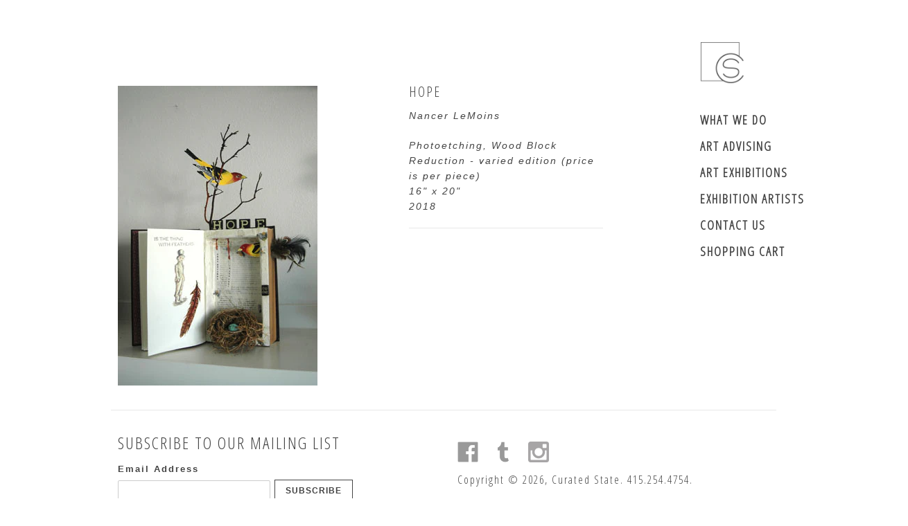

--- FILE ---
content_type: text/html; charset=utf-8
request_url: https://curatedstate.com/products/hope
body_size: 13313
content:
<!DOCTYPE html>
<!--[if lt IE 7 ]><html class="ie ie6" lang="en"> <![endif]-->
<!--[if IE 7 ]><html class="ie ie7" lang="en"> <![endif]-->
<!--[if IE 8 ]><html class="ie ie8" lang="en"> <![endif]-->
<!--[if (gte IE 9)|!(IE)]><!--><html lang="en"> <!--<![endif]-->
<head>
  <title>
  Hope &ndash; Curated State
  </title>
  
  <meta name="description" content="Photoetching, Wood Block Reduction - varied edition (price is per piece) 16&quot; x 20&quot; 2018" />
  
  <link rel="canonical" href="https://curated-state-5.myshopify.com/products/hope" />
  <meta charset="utf-8">
  <meta name="viewport" content="width=device-width, initial-scale=1, maximum-scale=1">
  
  <meta property="og:type" content="product" />
  <meta property="og:title" content="Hope" />
  
  <meta property="og:image" content="http://curatedstate.com/cdn/shop/products/Lemoins_hope_grande.jpg?v=1525570270" />
  <meta property="og:image:secure_url" content="https://curatedstate.com/cdn/shop/products/Lemoins_hope_grande.jpg?v=1525570270" />
  
  <meta property="og:price:amount" content="500.00" />
  <meta property="og:price:currency" content="USD" />



<meta property="og:description" content="Photoetching, Wood Block Reduction - varied edition (price is per piece) 16&quot; x 20&quot; 2018" />

<meta property="og:url" content="https://curated-state-5.myshopify.com/products/hope" />
<meta property="og:site_name" content="Curated State" />
  
 

  <meta name="twitter:card" content="product" />
  <meta name="twitter:title" content="Hope" />
  <meta name="twitter:description" content="Photoetching, Wood Block Reduction - varied edition (price is per piece)16&quot; x 20&quot;2018" />
  <meta name="twitter:image" content="http://curatedstate.com/cdn/shop/products/Lemoins_hope_large.jpg?v=1525570270" />
  <meta name="twitter:label1" content="PRICE" />
  <meta name="twitter:data1" content="$ 500.00 USD" />
  <meta name="twitter:label2" content="VENDOR" />
  <meta name="twitter:data2" content="Nancer LeMoins" />

  
  
  
  
  <link href='//fonts.googleapis.com/css?family=Open+Sans+Condensed:300' rel='stylesheet' type='text/css'>
  
  <link href="//curatedstate.com/cdn/shop/t/3/assets/theme.scss.css?v=23078865033746392631692905954" rel="stylesheet" type="text/css" media="all" />
  <script src="//ajax.googleapis.com/ajax/libs/jquery/1.9.0/jquery.min.js" type="text/javascript"></script>
  <script src="//curatedstate.com/cdn/shop/t/3/assets/jquery.fancybox.js?v=35668124874407433581439934616" type="text/javascript"></script>
  
  <script src="//curatedstate.com/cdn/shop/t/3/assets/jquery.zoom.min.js?v=7098547149633335911439934617" type="text/javascript"></script>
  
  <!--[if lt IE 9]>
    <script src="//html5shim.googlecode.com/svn/trunk/html5.js"></script>
  <![endif]-->
  
  <!--[if lt IE 8]>
    <script src="//curatedstate.com/cdn/s/shopify/json2.js" type="text/javascript"></script>
  <![endif]-->
  <script src="//curatedstate.com/cdn/shopifycloud/storefront/assets/themes_support/option_selection-b017cd28.js" type="text/javascript"></script>
  <link rel="shortcut icon" href="//curatedstate.com/cdn/shop/t/3/assets/favicon.ico?v=9717012174187015321439934615">
  <link rel="apple-touch-icon" href="//curatedstate.com/cdn/shop/t/3/assets/apple-touch-icon.png?v=126014001527604476341439934613">
  <link rel="apple-touch-icon" sizes="72x72" href="//curatedstate.com/cdn/shop/t/3/assets/apple-touch-icon-72x72.png?v=90122434896318235351439934613">
  <link rel="apple-touch-icon" sizes="114x114" href="//curatedstate.com/cdn/shop/t/3/assets/apple-touch-icon-114x114.png?v=59914786939731460241439934613">
  <script> Shopify.money_format = "$ {{amount}}";</script>
  <script src="//curatedstate.com/cdn/shop/t/3/assets/jquery.theme.js?v=120631880149632761721439934621" type="text/javascript"></script>
  <script src="//curatedstate.com/cdn/shop/t/3/assets/mortar.jquery.js?v=106520051359533861481439959961" type="text/javascript"></script>
  <script src="//curatedstate.com/cdn/shop/t/3/assets/underscore-min.js?v=8753324112305657971439944397" type="text/javascript"></script>
  <script src="//curatedstate.com/cdn/shop/t/3/assets/galleria-1.4.2.min.js?v=48946636645127864351439934616" type="text/javascript"></script>
  <script src="//curatedstate.com/cdn/shop/t/3/assets/galleria.classic.min.js?v=58193178513567970121439934616" type="text/javascript"></script>
  <link rel="stylesheet" type="text/css" href="//curatedstate.com/cdn/shop/t/3/assets/galleria.classic.css?v=35495550138635336511674755515">
  
  
  <style>
    #gallery {
      height: 320px;
    }
    
  </style>
  
  <script>window.performance && window.performance.mark && window.performance.mark('shopify.content_for_header.start');</script><meta id="shopify-digital-wallet" name="shopify-digital-wallet" content="/7371587/digital_wallets/dialog">
<meta name="shopify-checkout-api-token" content="4f593cfb6c0c6192f61f233aab4dffc1">
<link rel="alternate" type="application/json+oembed" href="https://curated-state-5.myshopify.com/products/hope.oembed">
<script async="async" src="/checkouts/internal/preloads.js?locale=en-US"></script>
<link rel="preconnect" href="https://shop.app" crossorigin="anonymous">
<script async="async" src="https://shop.app/checkouts/internal/preloads.js?locale=en-US&shop_id=7371587" crossorigin="anonymous"></script>
<script id="apple-pay-shop-capabilities" type="application/json">{"shopId":7371587,"countryCode":"US","currencyCode":"USD","merchantCapabilities":["supports3DS"],"merchantId":"gid:\/\/shopify\/Shop\/7371587","merchantName":"Curated State","requiredBillingContactFields":["postalAddress","email"],"requiredShippingContactFields":["postalAddress","email"],"shippingType":"shipping","supportedNetworks":["visa","masterCard","amex","discover","elo","jcb"],"total":{"type":"pending","label":"Curated State","amount":"1.00"},"shopifyPaymentsEnabled":true,"supportsSubscriptions":true}</script>
<script id="shopify-features" type="application/json">{"accessToken":"4f593cfb6c0c6192f61f233aab4dffc1","betas":["rich-media-storefront-analytics"],"domain":"curatedstate.com","predictiveSearch":true,"shopId":7371587,"locale":"en"}</script>
<script>var Shopify = Shopify || {};
Shopify.shop = "curated-state-5.myshopify.com";
Shopify.locale = "en";
Shopify.currency = {"active":"USD","rate":"1.0"};
Shopify.country = "US";
Shopify.theme = {"name":"Simple - Production","id":31589953,"schema_name":null,"schema_version":null,"theme_store_id":null,"role":"main"};
Shopify.theme.handle = "null";
Shopify.theme.style = {"id":null,"handle":null};
Shopify.cdnHost = "curatedstate.com/cdn";
Shopify.routes = Shopify.routes || {};
Shopify.routes.root = "/";</script>
<script type="module">!function(o){(o.Shopify=o.Shopify||{}).modules=!0}(window);</script>
<script>!function(o){function n(){var o=[];function n(){o.push(Array.prototype.slice.apply(arguments))}return n.q=o,n}var t=o.Shopify=o.Shopify||{};t.loadFeatures=n(),t.autoloadFeatures=n()}(window);</script>
<script>
  window.ShopifyPay = window.ShopifyPay || {};
  window.ShopifyPay.apiHost = "shop.app\/pay";
  window.ShopifyPay.redirectState = null;
</script>
<script id="shop-js-analytics" type="application/json">{"pageType":"product"}</script>
<script defer="defer" async type="module" src="//curatedstate.com/cdn/shopifycloud/shop-js/modules/v2/client.init-shop-cart-sync_C5BV16lS.en.esm.js"></script>
<script defer="defer" async type="module" src="//curatedstate.com/cdn/shopifycloud/shop-js/modules/v2/chunk.common_CygWptCX.esm.js"></script>
<script type="module">
  await import("//curatedstate.com/cdn/shopifycloud/shop-js/modules/v2/client.init-shop-cart-sync_C5BV16lS.en.esm.js");
await import("//curatedstate.com/cdn/shopifycloud/shop-js/modules/v2/chunk.common_CygWptCX.esm.js");

  window.Shopify.SignInWithShop?.initShopCartSync?.({"fedCMEnabled":true,"windoidEnabled":true});

</script>
<script>
  window.Shopify = window.Shopify || {};
  if (!window.Shopify.featureAssets) window.Shopify.featureAssets = {};
  window.Shopify.featureAssets['shop-js'] = {"shop-cart-sync":["modules/v2/client.shop-cart-sync_ZFArdW7E.en.esm.js","modules/v2/chunk.common_CygWptCX.esm.js"],"init-fed-cm":["modules/v2/client.init-fed-cm_CmiC4vf6.en.esm.js","modules/v2/chunk.common_CygWptCX.esm.js"],"shop-button":["modules/v2/client.shop-button_tlx5R9nI.en.esm.js","modules/v2/chunk.common_CygWptCX.esm.js"],"shop-cash-offers":["modules/v2/client.shop-cash-offers_DOA2yAJr.en.esm.js","modules/v2/chunk.common_CygWptCX.esm.js","modules/v2/chunk.modal_D71HUcav.esm.js"],"init-windoid":["modules/v2/client.init-windoid_sURxWdc1.en.esm.js","modules/v2/chunk.common_CygWptCX.esm.js"],"shop-toast-manager":["modules/v2/client.shop-toast-manager_ClPi3nE9.en.esm.js","modules/v2/chunk.common_CygWptCX.esm.js"],"init-shop-email-lookup-coordinator":["modules/v2/client.init-shop-email-lookup-coordinator_B8hsDcYM.en.esm.js","modules/v2/chunk.common_CygWptCX.esm.js"],"init-shop-cart-sync":["modules/v2/client.init-shop-cart-sync_C5BV16lS.en.esm.js","modules/v2/chunk.common_CygWptCX.esm.js"],"avatar":["modules/v2/client.avatar_BTnouDA3.en.esm.js"],"pay-button":["modules/v2/client.pay-button_FdsNuTd3.en.esm.js","modules/v2/chunk.common_CygWptCX.esm.js"],"init-customer-accounts":["modules/v2/client.init-customer-accounts_DxDtT_ad.en.esm.js","modules/v2/client.shop-login-button_C5VAVYt1.en.esm.js","modules/v2/chunk.common_CygWptCX.esm.js","modules/v2/chunk.modal_D71HUcav.esm.js"],"init-shop-for-new-customer-accounts":["modules/v2/client.init-shop-for-new-customer-accounts_ChsxoAhi.en.esm.js","modules/v2/client.shop-login-button_C5VAVYt1.en.esm.js","modules/v2/chunk.common_CygWptCX.esm.js","modules/v2/chunk.modal_D71HUcav.esm.js"],"shop-login-button":["modules/v2/client.shop-login-button_C5VAVYt1.en.esm.js","modules/v2/chunk.common_CygWptCX.esm.js","modules/v2/chunk.modal_D71HUcav.esm.js"],"init-customer-accounts-sign-up":["modules/v2/client.init-customer-accounts-sign-up_CPSyQ0Tj.en.esm.js","modules/v2/client.shop-login-button_C5VAVYt1.en.esm.js","modules/v2/chunk.common_CygWptCX.esm.js","modules/v2/chunk.modal_D71HUcav.esm.js"],"shop-follow-button":["modules/v2/client.shop-follow-button_Cva4Ekp9.en.esm.js","modules/v2/chunk.common_CygWptCX.esm.js","modules/v2/chunk.modal_D71HUcav.esm.js"],"checkout-modal":["modules/v2/client.checkout-modal_BPM8l0SH.en.esm.js","modules/v2/chunk.common_CygWptCX.esm.js","modules/v2/chunk.modal_D71HUcav.esm.js"],"lead-capture":["modules/v2/client.lead-capture_Bi8yE_yS.en.esm.js","modules/v2/chunk.common_CygWptCX.esm.js","modules/v2/chunk.modal_D71HUcav.esm.js"],"shop-login":["modules/v2/client.shop-login_D6lNrXab.en.esm.js","modules/v2/chunk.common_CygWptCX.esm.js","modules/v2/chunk.modal_D71HUcav.esm.js"],"payment-terms":["modules/v2/client.payment-terms_CZxnsJam.en.esm.js","modules/v2/chunk.common_CygWptCX.esm.js","modules/v2/chunk.modal_D71HUcav.esm.js"]};
</script>
<script id="__st">var __st={"a":7371587,"offset":-28800,"reqid":"801e2403-cf5e-44f1-8d1f-861f1a510ad0-1768744019","pageurl":"curatedstate.com\/products\/hope","u":"616ffefcff7c","p":"product","rtyp":"product","rid":616880275514};</script>
<script>window.ShopifyPaypalV4VisibilityTracking = true;</script>
<script id="captcha-bootstrap">!function(){'use strict';const t='contact',e='account',n='new_comment',o=[[t,t],['blogs',n],['comments',n],[t,'customer']],c=[[e,'customer_login'],[e,'guest_login'],[e,'recover_customer_password'],[e,'create_customer']],r=t=>t.map((([t,e])=>`form[action*='/${t}']:not([data-nocaptcha='true']) input[name='form_type'][value='${e}']`)).join(','),a=t=>()=>t?[...document.querySelectorAll(t)].map((t=>t.form)):[];function s(){const t=[...o],e=r(t);return a(e)}const i='password',u='form_key',d=['recaptcha-v3-token','g-recaptcha-response','h-captcha-response',i],f=()=>{try{return window.sessionStorage}catch{return}},m='__shopify_v',_=t=>t.elements[u];function p(t,e,n=!1){try{const o=window.sessionStorage,c=JSON.parse(o.getItem(e)),{data:r}=function(t){const{data:e,action:n}=t;return t[m]||n?{data:e,action:n}:{data:t,action:n}}(c);for(const[e,n]of Object.entries(r))t.elements[e]&&(t.elements[e].value=n);n&&o.removeItem(e)}catch(o){console.error('form repopulation failed',{error:o})}}const l='form_type',E='cptcha';function T(t){t.dataset[E]=!0}const w=window,h=w.document,L='Shopify',v='ce_forms',y='captcha';let A=!1;((t,e)=>{const n=(g='f06e6c50-85a8-45c8-87d0-21a2b65856fe',I='https://cdn.shopify.com/shopifycloud/storefront-forms-hcaptcha/ce_storefront_forms_captcha_hcaptcha.v1.5.2.iife.js',D={infoText:'Protected by hCaptcha',privacyText:'Privacy',termsText:'Terms'},(t,e,n)=>{const o=w[L][v],c=o.bindForm;if(c)return c(t,g,e,D).then(n);var r;o.q.push([[t,g,e,D],n]),r=I,A||(h.body.append(Object.assign(h.createElement('script'),{id:'captcha-provider',async:!0,src:r})),A=!0)});var g,I,D;w[L]=w[L]||{},w[L][v]=w[L][v]||{},w[L][v].q=[],w[L][y]=w[L][y]||{},w[L][y].protect=function(t,e){n(t,void 0,e),T(t)},Object.freeze(w[L][y]),function(t,e,n,w,h,L){const[v,y,A,g]=function(t,e,n){const i=e?o:[],u=t?c:[],d=[...i,...u],f=r(d),m=r(i),_=r(d.filter((([t,e])=>n.includes(e))));return[a(f),a(m),a(_),s()]}(w,h,L),I=t=>{const e=t.target;return e instanceof HTMLFormElement?e:e&&e.form},D=t=>v().includes(t);t.addEventListener('submit',(t=>{const e=I(t);if(!e)return;const n=D(e)&&!e.dataset.hcaptchaBound&&!e.dataset.recaptchaBound,o=_(e),c=g().includes(e)&&(!o||!o.value);(n||c)&&t.preventDefault(),c&&!n&&(function(t){try{if(!f())return;!function(t){const e=f();if(!e)return;const n=_(t);if(!n)return;const o=n.value;o&&e.removeItem(o)}(t);const e=Array.from(Array(32),(()=>Math.random().toString(36)[2])).join('');!function(t,e){_(t)||t.append(Object.assign(document.createElement('input'),{type:'hidden',name:u})),t.elements[u].value=e}(t,e),function(t,e){const n=f();if(!n)return;const o=[...t.querySelectorAll(`input[type='${i}']`)].map((({name:t})=>t)),c=[...d,...o],r={};for(const[a,s]of new FormData(t).entries())c.includes(a)||(r[a]=s);n.setItem(e,JSON.stringify({[m]:1,action:t.action,data:r}))}(t,e)}catch(e){console.error('failed to persist form',e)}}(e),e.submit())}));const S=(t,e)=>{t&&!t.dataset[E]&&(n(t,e.some((e=>e===t))),T(t))};for(const o of['focusin','change'])t.addEventListener(o,(t=>{const e=I(t);D(e)&&S(e,y())}));const B=e.get('form_key'),M=e.get(l),P=B&&M;t.addEventListener('DOMContentLoaded',(()=>{const t=y();if(P)for(const e of t)e.elements[l].value===M&&p(e,B);[...new Set([...A(),...v().filter((t=>'true'===t.dataset.shopifyCaptcha))])].forEach((e=>S(e,t)))}))}(h,new URLSearchParams(w.location.search),n,t,e,['guest_login'])})(!0,!0)}();</script>
<script integrity="sha256-4kQ18oKyAcykRKYeNunJcIwy7WH5gtpwJnB7kiuLZ1E=" data-source-attribution="shopify.loadfeatures" defer="defer" src="//curatedstate.com/cdn/shopifycloud/storefront/assets/storefront/load_feature-a0a9edcb.js" crossorigin="anonymous"></script>
<script crossorigin="anonymous" defer="defer" src="//curatedstate.com/cdn/shopifycloud/storefront/assets/shopify_pay/storefront-65b4c6d7.js?v=20250812"></script>
<script data-source-attribution="shopify.dynamic_checkout.dynamic.init">var Shopify=Shopify||{};Shopify.PaymentButton=Shopify.PaymentButton||{isStorefrontPortableWallets:!0,init:function(){window.Shopify.PaymentButton.init=function(){};var t=document.createElement("script");t.src="https://curatedstate.com/cdn/shopifycloud/portable-wallets/latest/portable-wallets.en.js",t.type="module",document.head.appendChild(t)}};
</script>
<script data-source-attribution="shopify.dynamic_checkout.buyer_consent">
  function portableWalletsHideBuyerConsent(e){var t=document.getElementById("shopify-buyer-consent"),n=document.getElementById("shopify-subscription-policy-button");t&&n&&(t.classList.add("hidden"),t.setAttribute("aria-hidden","true"),n.removeEventListener("click",e))}function portableWalletsShowBuyerConsent(e){var t=document.getElementById("shopify-buyer-consent"),n=document.getElementById("shopify-subscription-policy-button");t&&n&&(t.classList.remove("hidden"),t.removeAttribute("aria-hidden"),n.addEventListener("click",e))}window.Shopify?.PaymentButton&&(window.Shopify.PaymentButton.hideBuyerConsent=portableWalletsHideBuyerConsent,window.Shopify.PaymentButton.showBuyerConsent=portableWalletsShowBuyerConsent);
</script>
<script data-source-attribution="shopify.dynamic_checkout.cart.bootstrap">document.addEventListener("DOMContentLoaded",(function(){function t(){return document.querySelector("shopify-accelerated-checkout-cart, shopify-accelerated-checkout")}if(t())Shopify.PaymentButton.init();else{new MutationObserver((function(e,n){t()&&(Shopify.PaymentButton.init(),n.disconnect())})).observe(document.body,{childList:!0,subtree:!0})}}));
</script>
<link id="shopify-accelerated-checkout-styles" rel="stylesheet" media="screen" href="https://curatedstate.com/cdn/shopifycloud/portable-wallets/latest/accelerated-checkout-backwards-compat.css" crossorigin="anonymous">
<style id="shopify-accelerated-checkout-cart">
        #shopify-buyer-consent {
  margin-top: 1em;
  display: inline-block;
  width: 100%;
}

#shopify-buyer-consent.hidden {
  display: none;
}

#shopify-subscription-policy-button {
  background: none;
  border: none;
  padding: 0;
  text-decoration: underline;
  font-size: inherit;
  cursor: pointer;
}

#shopify-subscription-policy-button::before {
  box-shadow: none;
}

      </style>

<script>window.performance && window.performance.mark && window.performance.mark('shopify.content_for_header.end');</script>
  
<link href="https://monorail-edge.shopifysvc.com" rel="dns-prefetch">
<script>(function(){if ("sendBeacon" in navigator && "performance" in window) {try {var session_token_from_headers = performance.getEntriesByType('navigation')[0].serverTiming.find(x => x.name == '_s').description;} catch {var session_token_from_headers = undefined;}var session_cookie_matches = document.cookie.match(/_shopify_s=([^;]*)/);var session_token_from_cookie = session_cookie_matches && session_cookie_matches.length === 2 ? session_cookie_matches[1] : "";var session_token = session_token_from_headers || session_token_from_cookie || "";function handle_abandonment_event(e) {var entries = performance.getEntries().filter(function(entry) {return /monorail-edge.shopifysvc.com/.test(entry.name);});if (!window.abandonment_tracked && entries.length === 0) {window.abandonment_tracked = true;var currentMs = Date.now();var navigation_start = performance.timing.navigationStart;var payload = {shop_id: 7371587,url: window.location.href,navigation_start,duration: currentMs - navigation_start,session_token,page_type: "product"};window.navigator.sendBeacon("https://monorail-edge.shopifysvc.com/v1/produce", JSON.stringify({schema_id: "online_store_buyer_site_abandonment/1.1",payload: payload,metadata: {event_created_at_ms: currentMs,event_sent_at_ms: currentMs}}));}}window.addEventListener('pagehide', handle_abandonment_event);}}());</script>
<script id="web-pixels-manager-setup">(function e(e,d,r,n,o){if(void 0===o&&(o={}),!Boolean(null===(a=null===(i=window.Shopify)||void 0===i?void 0:i.analytics)||void 0===a?void 0:a.replayQueue)){var i,a;window.Shopify=window.Shopify||{};var t=window.Shopify;t.analytics=t.analytics||{};var s=t.analytics;s.replayQueue=[],s.publish=function(e,d,r){return s.replayQueue.push([e,d,r]),!0};try{self.performance.mark("wpm:start")}catch(e){}var l=function(){var e={modern:/Edge?\/(1{2}[4-9]|1[2-9]\d|[2-9]\d{2}|\d{4,})\.\d+(\.\d+|)|Firefox\/(1{2}[4-9]|1[2-9]\d|[2-9]\d{2}|\d{4,})\.\d+(\.\d+|)|Chrom(ium|e)\/(9{2}|\d{3,})\.\d+(\.\d+|)|(Maci|X1{2}).+ Version\/(15\.\d+|(1[6-9]|[2-9]\d|\d{3,})\.\d+)([,.]\d+|)( \(\w+\)|)( Mobile\/\w+|) Safari\/|Chrome.+OPR\/(9{2}|\d{3,})\.\d+\.\d+|(CPU[ +]OS|iPhone[ +]OS|CPU[ +]iPhone|CPU IPhone OS|CPU iPad OS)[ +]+(15[._]\d+|(1[6-9]|[2-9]\d|\d{3,})[._]\d+)([._]\d+|)|Android:?[ /-](13[3-9]|1[4-9]\d|[2-9]\d{2}|\d{4,})(\.\d+|)(\.\d+|)|Android.+Firefox\/(13[5-9]|1[4-9]\d|[2-9]\d{2}|\d{4,})\.\d+(\.\d+|)|Android.+Chrom(ium|e)\/(13[3-9]|1[4-9]\d|[2-9]\d{2}|\d{4,})\.\d+(\.\d+|)|SamsungBrowser\/([2-9]\d|\d{3,})\.\d+/,legacy:/Edge?\/(1[6-9]|[2-9]\d|\d{3,})\.\d+(\.\d+|)|Firefox\/(5[4-9]|[6-9]\d|\d{3,})\.\d+(\.\d+|)|Chrom(ium|e)\/(5[1-9]|[6-9]\d|\d{3,})\.\d+(\.\d+|)([\d.]+$|.*Safari\/(?![\d.]+ Edge\/[\d.]+$))|(Maci|X1{2}).+ Version\/(10\.\d+|(1[1-9]|[2-9]\d|\d{3,})\.\d+)([,.]\d+|)( \(\w+\)|)( Mobile\/\w+|) Safari\/|Chrome.+OPR\/(3[89]|[4-9]\d|\d{3,})\.\d+\.\d+|(CPU[ +]OS|iPhone[ +]OS|CPU[ +]iPhone|CPU IPhone OS|CPU iPad OS)[ +]+(10[._]\d+|(1[1-9]|[2-9]\d|\d{3,})[._]\d+)([._]\d+|)|Android:?[ /-](13[3-9]|1[4-9]\d|[2-9]\d{2}|\d{4,})(\.\d+|)(\.\d+|)|Mobile Safari.+OPR\/([89]\d|\d{3,})\.\d+\.\d+|Android.+Firefox\/(13[5-9]|1[4-9]\d|[2-9]\d{2}|\d{4,})\.\d+(\.\d+|)|Android.+Chrom(ium|e)\/(13[3-9]|1[4-9]\d|[2-9]\d{2}|\d{4,})\.\d+(\.\d+|)|Android.+(UC? ?Browser|UCWEB|U3)[ /]?(15\.([5-9]|\d{2,})|(1[6-9]|[2-9]\d|\d{3,})\.\d+)\.\d+|SamsungBrowser\/(5\.\d+|([6-9]|\d{2,})\.\d+)|Android.+MQ{2}Browser\/(14(\.(9|\d{2,})|)|(1[5-9]|[2-9]\d|\d{3,})(\.\d+|))(\.\d+|)|K[Aa][Ii]OS\/(3\.\d+|([4-9]|\d{2,})\.\d+)(\.\d+|)/},d=e.modern,r=e.legacy,n=navigator.userAgent;return n.match(d)?"modern":n.match(r)?"legacy":"unknown"}(),u="modern"===l?"modern":"legacy",c=(null!=n?n:{modern:"",legacy:""})[u],f=function(e){return[e.baseUrl,"/wpm","/b",e.hashVersion,"modern"===e.buildTarget?"m":"l",".js"].join("")}({baseUrl:d,hashVersion:r,buildTarget:u}),m=function(e){var d=e.version,r=e.bundleTarget,n=e.surface,o=e.pageUrl,i=e.monorailEndpoint;return{emit:function(e){var a=e.status,t=e.errorMsg,s=(new Date).getTime(),l=JSON.stringify({metadata:{event_sent_at_ms:s},events:[{schema_id:"web_pixels_manager_load/3.1",payload:{version:d,bundle_target:r,page_url:o,status:a,surface:n,error_msg:t},metadata:{event_created_at_ms:s}}]});if(!i)return console&&console.warn&&console.warn("[Web Pixels Manager] No Monorail endpoint provided, skipping logging."),!1;try{return self.navigator.sendBeacon.bind(self.navigator)(i,l)}catch(e){}var u=new XMLHttpRequest;try{return u.open("POST",i,!0),u.setRequestHeader("Content-Type","text/plain"),u.send(l),!0}catch(e){return console&&console.warn&&console.warn("[Web Pixels Manager] Got an unhandled error while logging to Monorail."),!1}}}}({version:r,bundleTarget:l,surface:e.surface,pageUrl:self.location.href,monorailEndpoint:e.monorailEndpoint});try{o.browserTarget=l,function(e){var d=e.src,r=e.async,n=void 0===r||r,o=e.onload,i=e.onerror,a=e.sri,t=e.scriptDataAttributes,s=void 0===t?{}:t,l=document.createElement("script"),u=document.querySelector("head"),c=document.querySelector("body");if(l.async=n,l.src=d,a&&(l.integrity=a,l.crossOrigin="anonymous"),s)for(var f in s)if(Object.prototype.hasOwnProperty.call(s,f))try{l.dataset[f]=s[f]}catch(e){}if(o&&l.addEventListener("load",o),i&&l.addEventListener("error",i),u)u.appendChild(l);else{if(!c)throw new Error("Did not find a head or body element to append the script");c.appendChild(l)}}({src:f,async:!0,onload:function(){if(!function(){var e,d;return Boolean(null===(d=null===(e=window.Shopify)||void 0===e?void 0:e.analytics)||void 0===d?void 0:d.initialized)}()){var d=window.webPixelsManager.init(e)||void 0;if(d){var r=window.Shopify.analytics;r.replayQueue.forEach((function(e){var r=e[0],n=e[1],o=e[2];d.publishCustomEvent(r,n,o)})),r.replayQueue=[],r.publish=d.publishCustomEvent,r.visitor=d.visitor,r.initialized=!0}}},onerror:function(){return m.emit({status:"failed",errorMsg:"".concat(f," has failed to load")})},sri:function(e){var d=/^sha384-[A-Za-z0-9+/=]+$/;return"string"==typeof e&&d.test(e)}(c)?c:"",scriptDataAttributes:o}),m.emit({status:"loading"})}catch(e){m.emit({status:"failed",errorMsg:(null==e?void 0:e.message)||"Unknown error"})}}})({shopId: 7371587,storefrontBaseUrl: "https://curated-state-5.myshopify.com",extensionsBaseUrl: "https://extensions.shopifycdn.com/cdn/shopifycloud/web-pixels-manager",monorailEndpoint: "https://monorail-edge.shopifysvc.com/unstable/produce_batch",surface: "storefront-renderer",enabledBetaFlags: ["2dca8a86"],webPixelsConfigList: [{"id":"shopify-app-pixel","configuration":"{}","eventPayloadVersion":"v1","runtimeContext":"STRICT","scriptVersion":"0450","apiClientId":"shopify-pixel","type":"APP","privacyPurposes":["ANALYTICS","MARKETING"]},{"id":"shopify-custom-pixel","eventPayloadVersion":"v1","runtimeContext":"LAX","scriptVersion":"0450","apiClientId":"shopify-pixel","type":"CUSTOM","privacyPurposes":["ANALYTICS","MARKETING"]}],isMerchantRequest: false,initData: {"shop":{"name":"Curated State","paymentSettings":{"currencyCode":"USD"},"myshopifyDomain":"curated-state-5.myshopify.com","countryCode":"US","storefrontUrl":"https:\/\/curated-state-5.myshopify.com"},"customer":null,"cart":null,"checkout":null,"productVariants":[{"price":{"amount":500.0,"currencyCode":"USD"},"product":{"title":"Hope","vendor":"Nancer LeMoins","id":"616880275514","untranslatedTitle":"Hope","url":"\/products\/hope","type":""},"id":"7526804455482","image":{"src":"\/\/curatedstate.com\/cdn\/shop\/products\/Lemoins_hope.jpg?v=1525570270"},"sku":"","title":"Default Title","untranslatedTitle":"Default Title"}],"purchasingCompany":null},},"https://curatedstate.com/cdn","fcfee988w5aeb613cpc8e4bc33m6693e112",{"modern":"","legacy":""},{"shopId":"7371587","storefrontBaseUrl":"https:\/\/curated-state-5.myshopify.com","extensionBaseUrl":"https:\/\/extensions.shopifycdn.com\/cdn\/shopifycloud\/web-pixels-manager","surface":"storefront-renderer","enabledBetaFlags":"[\"2dca8a86\"]","isMerchantRequest":"false","hashVersion":"fcfee988w5aeb613cpc8e4bc33m6693e112","publish":"custom","events":"[[\"page_viewed\",{}],[\"product_viewed\",{\"productVariant\":{\"price\":{\"amount\":500.0,\"currencyCode\":\"USD\"},\"product\":{\"title\":\"Hope\",\"vendor\":\"Nancer LeMoins\",\"id\":\"616880275514\",\"untranslatedTitle\":\"Hope\",\"url\":\"\/products\/hope\",\"type\":\"\"},\"id\":\"7526804455482\",\"image\":{\"src\":\"\/\/curatedstate.com\/cdn\/shop\/products\/Lemoins_hope.jpg?v=1525570270\"},\"sku\":\"\",\"title\":\"Default Title\",\"untranslatedTitle\":\"Default Title\"}}]]"});</script><script>
  window.ShopifyAnalytics = window.ShopifyAnalytics || {};
  window.ShopifyAnalytics.meta = window.ShopifyAnalytics.meta || {};
  window.ShopifyAnalytics.meta.currency = 'USD';
  var meta = {"product":{"id":616880275514,"gid":"gid:\/\/shopify\/Product\/616880275514","vendor":"Nancer LeMoins","type":"","handle":"hope","variants":[{"id":7526804455482,"price":50000,"name":"Hope","public_title":null,"sku":""}],"remote":false},"page":{"pageType":"product","resourceType":"product","resourceId":616880275514,"requestId":"801e2403-cf5e-44f1-8d1f-861f1a510ad0-1768744019"}};
  for (var attr in meta) {
    window.ShopifyAnalytics.meta[attr] = meta[attr];
  }
</script>
<script class="analytics">
  (function () {
    var customDocumentWrite = function(content) {
      var jquery = null;

      if (window.jQuery) {
        jquery = window.jQuery;
      } else if (window.Checkout && window.Checkout.$) {
        jquery = window.Checkout.$;
      }

      if (jquery) {
        jquery('body').append(content);
      }
    };

    var hasLoggedConversion = function(token) {
      if (token) {
        return document.cookie.indexOf('loggedConversion=' + token) !== -1;
      }
      return false;
    }

    var setCookieIfConversion = function(token) {
      if (token) {
        var twoMonthsFromNow = new Date(Date.now());
        twoMonthsFromNow.setMonth(twoMonthsFromNow.getMonth() + 2);

        document.cookie = 'loggedConversion=' + token + '; expires=' + twoMonthsFromNow;
      }
    }

    var trekkie = window.ShopifyAnalytics.lib = window.trekkie = window.trekkie || [];
    if (trekkie.integrations) {
      return;
    }
    trekkie.methods = [
      'identify',
      'page',
      'ready',
      'track',
      'trackForm',
      'trackLink'
    ];
    trekkie.factory = function(method) {
      return function() {
        var args = Array.prototype.slice.call(arguments);
        args.unshift(method);
        trekkie.push(args);
        return trekkie;
      };
    };
    for (var i = 0; i < trekkie.methods.length; i++) {
      var key = trekkie.methods[i];
      trekkie[key] = trekkie.factory(key);
    }
    trekkie.load = function(config) {
      trekkie.config = config || {};
      trekkie.config.initialDocumentCookie = document.cookie;
      var first = document.getElementsByTagName('script')[0];
      var script = document.createElement('script');
      script.type = 'text/javascript';
      script.onerror = function(e) {
        var scriptFallback = document.createElement('script');
        scriptFallback.type = 'text/javascript';
        scriptFallback.onerror = function(error) {
                var Monorail = {
      produce: function produce(monorailDomain, schemaId, payload) {
        var currentMs = new Date().getTime();
        var event = {
          schema_id: schemaId,
          payload: payload,
          metadata: {
            event_created_at_ms: currentMs,
            event_sent_at_ms: currentMs
          }
        };
        return Monorail.sendRequest("https://" + monorailDomain + "/v1/produce", JSON.stringify(event));
      },
      sendRequest: function sendRequest(endpointUrl, payload) {
        // Try the sendBeacon API
        if (window && window.navigator && typeof window.navigator.sendBeacon === 'function' && typeof window.Blob === 'function' && !Monorail.isIos12()) {
          var blobData = new window.Blob([payload], {
            type: 'text/plain'
          });

          if (window.navigator.sendBeacon(endpointUrl, blobData)) {
            return true;
          } // sendBeacon was not successful

        } // XHR beacon

        var xhr = new XMLHttpRequest();

        try {
          xhr.open('POST', endpointUrl);
          xhr.setRequestHeader('Content-Type', 'text/plain');
          xhr.send(payload);
        } catch (e) {
          console.log(e);
        }

        return false;
      },
      isIos12: function isIos12() {
        return window.navigator.userAgent.lastIndexOf('iPhone; CPU iPhone OS 12_') !== -1 || window.navigator.userAgent.lastIndexOf('iPad; CPU OS 12_') !== -1;
      }
    };
    Monorail.produce('monorail-edge.shopifysvc.com',
      'trekkie_storefront_load_errors/1.1',
      {shop_id: 7371587,
      theme_id: 31589953,
      app_name: "storefront",
      context_url: window.location.href,
      source_url: "//curatedstate.com/cdn/s/trekkie.storefront.cd680fe47e6c39ca5d5df5f0a32d569bc48c0f27.min.js"});

        };
        scriptFallback.async = true;
        scriptFallback.src = '//curatedstate.com/cdn/s/trekkie.storefront.cd680fe47e6c39ca5d5df5f0a32d569bc48c0f27.min.js';
        first.parentNode.insertBefore(scriptFallback, first);
      };
      script.async = true;
      script.src = '//curatedstate.com/cdn/s/trekkie.storefront.cd680fe47e6c39ca5d5df5f0a32d569bc48c0f27.min.js';
      first.parentNode.insertBefore(script, first);
    };
    trekkie.load(
      {"Trekkie":{"appName":"storefront","development":false,"defaultAttributes":{"shopId":7371587,"isMerchantRequest":null,"themeId":31589953,"themeCityHash":"17463838687194978634","contentLanguage":"en","currency":"USD","eventMetadataId":"10aaad7c-ef68-4632-b25d-4c0ef0044fcc"},"isServerSideCookieWritingEnabled":true,"monorailRegion":"shop_domain","enabledBetaFlags":["65f19447"]},"Session Attribution":{},"S2S":{"facebookCapiEnabled":false,"source":"trekkie-storefront-renderer","apiClientId":580111}}
    );

    var loaded = false;
    trekkie.ready(function() {
      if (loaded) return;
      loaded = true;

      window.ShopifyAnalytics.lib = window.trekkie;

      var originalDocumentWrite = document.write;
      document.write = customDocumentWrite;
      try { window.ShopifyAnalytics.merchantGoogleAnalytics.call(this); } catch(error) {};
      document.write = originalDocumentWrite;

      window.ShopifyAnalytics.lib.page(null,{"pageType":"product","resourceType":"product","resourceId":616880275514,"requestId":"801e2403-cf5e-44f1-8d1f-861f1a510ad0-1768744019","shopifyEmitted":true});

      var match = window.location.pathname.match(/checkouts\/(.+)\/(thank_you|post_purchase)/)
      var token = match? match[1]: undefined;
      if (!hasLoggedConversion(token)) {
        setCookieIfConversion(token);
        window.ShopifyAnalytics.lib.track("Viewed Product",{"currency":"USD","variantId":7526804455482,"productId":616880275514,"productGid":"gid:\/\/shopify\/Product\/616880275514","name":"Hope","price":"500.00","sku":"","brand":"Nancer LeMoins","variant":null,"category":"","nonInteraction":true,"remote":false},undefined,undefined,{"shopifyEmitted":true});
      window.ShopifyAnalytics.lib.track("monorail:\/\/trekkie_storefront_viewed_product\/1.1",{"currency":"USD","variantId":7526804455482,"productId":616880275514,"productGid":"gid:\/\/shopify\/Product\/616880275514","name":"Hope","price":"500.00","sku":"","brand":"Nancer LeMoins","variant":null,"category":"","nonInteraction":true,"remote":false,"referer":"https:\/\/curatedstate.com\/products\/hope"});
      }
    });


        var eventsListenerScript = document.createElement('script');
        eventsListenerScript.async = true;
        eventsListenerScript.src = "//curatedstate.com/cdn/shopifycloud/storefront/assets/shop_events_listener-3da45d37.js";
        document.getElementsByTagName('head')[0].appendChild(eventsListenerScript);

})();</script>
<script
  defer
  src="https://curatedstate.com/cdn/shopifycloud/perf-kit/shopify-perf-kit-3.0.4.min.js"
  data-application="storefront-renderer"
  data-shop-id="7371587"
  data-render-region="gcp-us-central1"
  data-page-type="product"
  data-theme-instance-id="31589953"
  data-theme-name=""
  data-theme-version=""
  data-monorail-region="shop_domain"
  data-resource-timing-sampling-rate="10"
  data-shs="true"
  data-shs-beacon="true"
  data-shs-export-with-fetch="true"
  data-shs-logs-sample-rate="1"
  data-shs-beacon-endpoint="https://curatedstate.com/api/collect"
></script>
</head>

<body id="hope" class="template-product" >
  <div id="cart-animation">1</div>
  <div id="fb-root"></div>
  <script>(function(d, s, id) {
    var js, fjs = d.getElementsByTagName(s)[0];
    if (d.getElementById(id)) return;
    js = d.createElement(s); js.id = id;
    js.src = "//connect.facebook.net/en_US/all.js#xfbml=1&appId=1743713679100277";
    fjs.parentNode.insertBefore(js, fjs);
  }(document, 'script', 'facebook-jssdk'));</script>
  <!--START DRAWER-->
  <div id="drawer">
    <div class="container">
      
      <div class="sixteen columns description">
        <p class="empty">Your cart is empty.</p>
      </div>
      
    </div>
  </div>
  <!--END DRAWER-->
   <!--START HEADER-->
  <header>
    <!--START CONTAINER-->
<!--     <div class="container upper">
      <!--START SIDEBAR-->
<!--       <div class="three columns product-search-wrapper">
        <div id="product-search">
          <form action="/search" method="get" class="search-form" role="search">
            <input type="hidden" name="type" value="product" />
            <input type="submit" id="search-submit" class="icon " />
            <input class="search" placeholder="Search" name="q" type="text" id="search-field"  />
          </form>
          <br class="clear">
        </div>
      </div> -->
      <!--END SIDEBAR-->
      <!--START TOP NAV-->
<!--       <div class="seven columns offset-by-one desktop">
        <nav>
          
          
            
              <a href="/account/login" id="customer_login_link">Login</a> 
              
                <a href="/account/register" id="customer_register_link">Sign Up</a>
              
            
          
        </nav>
      </div> -->
      <!--END TOP NAV-->
      <!--END MINI CART-->
    <!-- </div> -->
    <!--END CONTAINER-->

    <!--START CONTAINER-->
    <div class="container lower">
      <div class="two columns offset-by-fourteen">
        <div class="logo-tagline">
            <h1 id="logo">
              <a href="/">
                
                <img src="//curatedstate.com/cdn/shop/t/3/assets/logo.png?v=104538205936974114061439934617" alt="Curated State" />
                
              </a>
            </h1>
        </div>
      </div>
    </div>

  </header>
    <!--START HEADER-->
  <!--START CONTAINER-->
  <div class="container">
    <!--START SIDEBAR-->
    <div id="sidebar" class="two columns">
      <nav>
        <a href="#" id="toggle-menu" class="mobile"><span>Menu</span></a>
        <ul id="main-menu" class="accordion">
                   
            
            
            
                          
                         
            <li><a href="/pages/staging-services">What We Do</a></li>
            
                   
            
            
            
                          
                         
            <li><a href="/pages/art-advising">Art Advising</a></li>
            
                   
            
            
            
                          
                         
            <li><a href="/pages/exhibitions">Art Exhibitions</a></li>
            
                   
            
            
            
                          
                         
            <li><a href="/pages/meet-the-artists">Exhibition Artists</a></li>
            
                   
            
            
            
                          
                         
            <li><a href="/pages/contact-us">Contact Us</a></li>
            
          
          <li>
            <a href="/cart"><span  class="cart-target"></span>Shopping Cart</a>
            
          </li>
          
            
            <li class="mobile"><a href="/account/login" id="customer_login_link">Login</a></li>
            
            <li class="mobile"><a href="/account/register" id="customer_register_link">Sign Up</a></li>
            
            
          
        </ul>
        <div id="social">
          <a href="https://www.facebook.com/shopify" target="_blank" class="facebook light"></a>
          <a href="https://www.twitter.com/shopify" target="_blank" class="twitter light"></a>
          <a href="https://www.instagram.com/shopify" target="_blank" class="instagram light"></a>
          <a href="https://www.pinterest.com/shopify" target="_blank" class="pinterest light"></a>
          
          
          
          <a href="/blogs/news.atom" target="_blank" class="rss light"></a>
        </div>
      </nav>
      
    </div>
    <!--END SIDEBAR-->
    <!--START MAIN-->
    <div id="main" class="fourteen columns">
      <div id="page-content">  
      <style>
  h3, h4 {
    font-family: 'Open Sans Condensed', arial, sans-serif;
    font-weight: normal;
  }
  
  p {
    text-transform: none;
    font-weight: normal;
    font-family: 'Helvetical Neue', helvetica, arial, sans-serif;
    font-size: 14px;
    text-transform: none;
    margin-bottom: 0;
  }
  
  p:last-child {
    margin-bottom: 20px;
  }
  
  img {
    max-height: 560px;
  }
  
</style>


<!--START PRODUCT-->
<div itemscope itemtype="http://schema.org/Product" class="twelve columns alpha omega">
	<meta itemprop="url" content="https://curated-state-5.myshopify.com/products/hope" />
	<meta itemprop="image" content="//curatedstate.com/cdn/shop/products/Lemoins_hope_grande.jpg?v=1525570270" />
	<!-- START PRODUCT IMAGES-->
	<section id="images" class="seven columns alpha">
		<!-- START ZOOM IMAGE-->
    
    
        <a href="//curatedstate.com/cdn/shop/products/Lemoins_hope.jpg?v=1525570270" class="fancybox-media" id="placeholder">
          <img id="feature-image" src="//curatedstate.com/cdn/shop/products/Lemoins_hope_1024x1024.jpg?v=1525570270" alt="Hope" />
        </a>
       	
     
		<!-- END ZOOM IMAGE-->
		
	</section>
	<!-- END PRODUCT IMAGES-->
	<!--START BUY-->
	<section id="buy" class="five columns omega">
		<form action="/cart/add" method="post" id="product-form" class="quickAdd" enctype="multipart/form-data">
			<h3 itemprop="name">Hope</h3>
          <p><i>Nancer LeMoins</i></p>
          <br>
          <p><i><meta charset="utf-8"><meta charset="utf-8"><meta charset="utf-8"><meta charset="utf-8"><meta charset="utf-8"><meta charset="utf-8"><meta charset="utf-8"><meta charset="utf-8"><meta charset="utf-8"><meta charset="utf-8">
<p>Photoetching, Wood Block Reduction - varied edition (price is per piece)</p>
<p>16" x 20"</p>
<p>2018</p></i></p>
			<h4 id="product-price" class="not-available" itemprop="offers" itemscope itemtype="http://schema.org/Offer">
			      <meta itemprop="priceCurrency" content="USD" />
			      
			      <link itemprop="availability" href="http://schema.org/OutOfStock" />
			      
   				  
				    
		          <span class="product-price" itemprop="price">$ 500.00</span>
		        
			</h4>
			
		     
			<div id="product-variants" class=" hidden">
              
		       <select id="product-select" name="id" class="hidden">
		       
		         <option  selected="selected"  value="7526804455482">Default Title - $ 500.00</option>
		       
		       </select>
		    </div>
		    
		</form>
	  
		
	</section>
	<!--END BUY-->
	<br class="clear">
	
	<!--START PRODUCT INFO-->
<!-- 	<section id="product-info">
		
		<div class="wysiwyg no-tabs" itemprop="description">
	    <meta charset="utf-8"><meta charset="utf-8"><meta charset="utf-8"><meta charset="utf-8"><meta charset="utf-8"><meta charset="utf-8"><meta charset="utf-8"><meta charset="utf-8"><meta charset="utf-8"><meta charset="utf-8">
<p>Photoetching, Wood Block Reduction - varied edition (price is per piece)</p>
<p>16" x 20"</p>
<p>2018</p>
		</div>
		
	</section> -->
	<!--END PRODUCT INFO-->
	

	
		
	

	

</div>
<!--END PRODUCT-->
<script>
var selectCallback = function(variant, selector) {
  if (variant) {
		// Swap image.
   if (variant.featured_image) {
      var newImage = variant.featured_image;
      var mainImageEl = jQuery('#feature-image')[0]; 
      Shopify.Image.switchImage(newImage, mainImageEl, SimpleTheme.switchImage);
    }
    if (variant.available) {
      // Selected a valid variant that is available.
      jQuery('#add').removeClass('disabled').removeAttr('disabled').val("Add to Cart").fadeTo(200,1);
    } else {
      // Variant is sold out.
      jQuery('#add').val("Sold Out").addClass('disabled').attr('disabled', 'disabled').fadeTo(200,0.5);        
    }
    // Whether the variant is in stock or not, we can update the price and compare at price.
    if ( variant.compare_at_price > variant.price ) {
      jQuery('#product-price').html('<span class="product-price on-sale">'+ Shopify.formatMoney(variant.price, "$ {{amount}}") +'</span>'+'&nbsp;<del class="product-compare-price">'+Shopify.formatMoney(variant.compare_at_price, "$ {{amount}}")+ '</del>');
    } else {
      jQuery('#product-price').html('<span class="product-price">'+ Shopify.formatMoney(variant.price, "$ {{amount}}") + '</span>' );
    }        
  } else {
    // variant doesn't exist.
    jQuery('#add').val("Unavailable").addClass('disabled').attr('disabled', 'disabled').fadeTo(200,0.5);
  }
};
jQuery(function($) {
  new Shopify.OptionSelectors('product-select', { product: {"id":616880275514,"title":"Hope","handle":"hope","description":"\u003cmeta charset=\"utf-8\"\u003e\u003cmeta charset=\"utf-8\"\u003e\u003cmeta charset=\"utf-8\"\u003e\u003cmeta charset=\"utf-8\"\u003e\u003cmeta charset=\"utf-8\"\u003e\u003cmeta charset=\"utf-8\"\u003e\u003cmeta charset=\"utf-8\"\u003e\u003cmeta charset=\"utf-8\"\u003e\u003cmeta charset=\"utf-8\"\u003e\u003cmeta charset=\"utf-8\"\u003e\n\u003cp\u003ePhotoetching, Wood Block Reduction - varied edition (price is per piece)\u003c\/p\u003e\n\u003cp\u003e16\" x 20\"\u003c\/p\u003e\n\u003cp\u003e2018\u003c\/p\u003e","published_at":"2018-05-05T17:52:25-07:00","created_at":"2018-05-05T18:29:37-07:00","vendor":"Nancer LeMoins","type":"","tags":[],"price":50000,"price_min":50000,"price_max":50000,"available":false,"price_varies":false,"compare_at_price":null,"compare_at_price_min":0,"compare_at_price_max":0,"compare_at_price_varies":false,"variants":[{"id":7526804455482,"title":"Default Title","option1":"Default Title","option2":null,"option3":null,"sku":"","requires_shipping":true,"taxable":true,"featured_image":null,"available":false,"name":"Hope","public_title":null,"options":["Default Title"],"price":50000,"weight":0,"compare_at_price":null,"inventory_quantity":0,"inventory_management":"shopify","inventory_policy":"deny","barcode":"","requires_selling_plan":false,"selling_plan_allocations":[]}],"images":["\/\/curatedstate.com\/cdn\/shop\/products\/Lemoins_hope.jpg?v=1525570270"],"featured_image":"\/\/curatedstate.com\/cdn\/shop\/products\/Lemoins_hope.jpg?v=1525570270","options":["Title"],"media":[{"alt":null,"id":772470767674,"position":1,"preview_image":{"aspect_ratio":0.665,"height":433,"width":288,"src":"\/\/curatedstate.com\/cdn\/shop\/products\/Lemoins_hope.jpg?v=1525570270"},"aspect_ratio":0.665,"height":433,"media_type":"image","src":"\/\/curatedstate.com\/cdn\/shop\/products\/Lemoins_hope.jpg?v=1525570270","width":288}],"requires_selling_plan":false,"selling_plan_groups":[],"content":"\u003cmeta charset=\"utf-8\"\u003e\u003cmeta charset=\"utf-8\"\u003e\u003cmeta charset=\"utf-8\"\u003e\u003cmeta charset=\"utf-8\"\u003e\u003cmeta charset=\"utf-8\"\u003e\u003cmeta charset=\"utf-8\"\u003e\u003cmeta charset=\"utf-8\"\u003e\u003cmeta charset=\"utf-8\"\u003e\u003cmeta charset=\"utf-8\"\u003e\u003cmeta charset=\"utf-8\"\u003e\n\u003cp\u003ePhotoetching, Wood Block Reduction - varied edition (price is per piece)\u003c\/p\u003e\n\u003cp\u003e16\" x 20\"\u003c\/p\u003e\n\u003cp\u003e2018\u003c\/p\u003e"}, onVariantSelected: selectCallback, enableHistoryState: true });

  // Add label if only one product option and it isn't 'Title'.
  

});
</script>
      <br class="clear">
      </div>
    </div>
    <!--END MAIN-->
    <br class="clear">
    <!--START FOOTER-->
    <footer>
      <!-- <section class="upper"> -->

        <!--START NAV-->
<!--         <div class="three columns ">
          <nav>
            
	            <h2>Quick Links</h2>
	            
            
          </nav>
        </div> -->
        <!--END NAV-->

        <!--START PAGE CONTENT-->
<!--         <div class="eight offset-by-one columns">
          <div id="footer-content">
            
            
            
          </div>
        </div> -->
        <!--END PAGE CONTENT-->

        <!--START MAILING LIST / OR CREDIT CARDS-->
<!--         <div class="three columns offset-by-one">
          
          
<div id="payment-methods">
  
  <img width="50" src="//curatedstate.com/cdn/shopifycloud/storefront/assets/payment_icons/american_express-1efdc6a3.svg" />
  
  <img width="50" src="//curatedstate.com/cdn/shopifycloud/storefront/assets/payment_icons/apple_pay-1721ebad.svg" />
  
  <img width="50" src="//curatedstate.com/cdn/shopifycloud/storefront/assets/payment_icons/diners_club-678e3046.svg" />
  
  <img width="50" src="//curatedstate.com/cdn/shopifycloud/storefront/assets/payment_icons/discover-59880595.svg" />
  
  <img width="50" src="//curatedstate.com/cdn/shopifycloud/storefront/assets/payment_icons/google_pay-34c30515.svg" />
  
  <img width="50" src="//curatedstate.com/cdn/shopifycloud/storefront/assets/payment_icons/master-54b5a7ce.svg" />
  
  <img width="50" src="//curatedstate.com/cdn/shopifycloud/storefront/assets/payment_icons/shopify_pay-925ab76d.svg" />
  
  <img width="50" src="//curatedstate.com/cdn/shopifycloud/storefront/assets/payment_icons/visa-65d650f7.svg" />
  
</div>


          
        </div> -->
        <!--END MAILING LIST / CREDIT CARDS-->

        <!-- <br class="clear"> -->
      <!-- </section> -->
      <section class="lower container">
        <div class="newsletter eight columns">
          <!-- Begin MailChimp Signup Form -->
<div id="mc_embed_signup">
  <form action="//curatedstate.us8.list-manage.com/subscribe/post?u=71663a5e312b038480629d90e&amp;id=9a0f200562" method="post" id="mc-embedded-subscribe-form" name="mc-embedded-subscribe-form" class="validate" target="_blank" novalidate>
    <div id="mc_embed_signup_scroll">
      <h2>Subscribe to our mailing list</h2>
      <div class="mc-field-group">
        <label for="mce-EMAIL">Email Address
        </label>
        <input type="email" value="" name="EMAIL" class="required email" id="mce-EMAIL">
        <input type="submit" value="Subscribe" name="subscribe" id="mc-embedded-subscribe" class="button">
      </div>
      <div id="mce-responses">
        <div class="response" id="mce-error-response" style="display:none"></div>
        <div class="response" id="mce-success-response" style="display:none"></div>
      </div>
      <!-- real people should not fill this in and expect good things - do not remove this or risk form bot signups-->
      <div style="position: absolute; left: -5000px;"><input type="text" name="b_71663a5e312b038480629d90e_9a0f200562" tabindex="-1" value=""></div>
    </div>
  </form>
</div>
<script type='text/javascript' src='//s3.amazonaws.com/downloads.mailchimp.com/js/mc-validate.js'></script><script type='text/javascript'>(function($) {window.fnames = new Array(); window.ftypes = new Array();fnames[0]='EMAIL';ftypes[0]='email';fnames[1]='FNAME';ftypes[1]='text';fnames[2]='LNAME';ftypes[2]='text';}(jQuery));var $mcj = jQuery.noConflict(true);</script>
<!--End mc_embed_signup-->
        </div>
        <div class="four columns">
            <div class="social twelve six-columns">
              <a href="https://www.facebook.com/curatedstatesanfrancisco"><img src="//curatedstate.com/cdn/shop/t/3/assets/social-facebook.png?v=164544695918285835351441988960" alt="" /></a>
              <a href="http://curatedstate.tumblr.com/"><img src="//curatedstate.com/cdn/shop/t/3/assets/social-tumblr.png?v=74923579049553796121441989383" alt="" /></a>
              <a href="https://instagram.com/curatedstate/"><img src="//curatedstate.com/cdn/shop/t/3/assets/social-instagram.png?v=174169729671753062291441988852" alt="" /></a>
            </div>
            <div class="six columns">
              <div class="legals">
              
                Copyright &copy; 2026, Curated State. <a href="tel:+14152544754">415.254.4754</a>.
              </div>
            </div>
        </div>
        <div>
          
        </div>
        <br class="clear">
      </section>
    </footer>
    <!--END FOOTER-->
  </div>
  <!-- END CONTAINER-->
  <script type="text/javascript" charset="utf-8">
//<![CDATA[
jQuery(function() {
  jQuery('nav ul li a').each(function() {
    if (jQuery(this).attr('href')  ===  window.location.pathname) {
      jQuery(this).addClass('active');
    }
  });
});  
//]]>
</script>
<!--   <script type="text/javascript" src="/fancybox/jquery.easing-1.4.pack.js"></script>
  <script type="text/javascript" src="/fancybox/jquery.mousewheel-3.0.4.pack.js"></script> -->
</body>
</html>